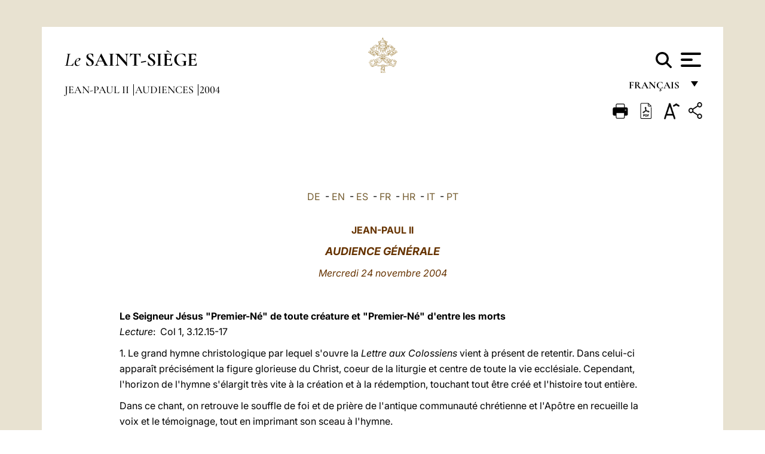

--- FILE ---
content_type: text/html
request_url: https://www.vatican.va/content/john-paul-ii/fr/audiences/2004/documents/hf_jp-ii_aud_20041124.html
body_size: 9721
content:



<!DOCTYPE HTML>


<html  lang="fr" >
<head>
    <meta charset="UTF-8">
    





<!-- BEGIN: SEO -->
<title>24 novembre 2004</title>
<meta name="description" content="Premier-Né de toute créature, Lettre aux Colossiens">
<meta name="keywords" content="">

<link rel="canonical" href="http://www.vatican.va/content/john-paul-ii/fr/audiences/2004/documents/hf_jp-ii_aud_20041124.html">
<meta name="robots" content="index,follow">

<!-- BEGIN: OG -->
<meta property="og:title" content="24 novembre 2004">

<meta property="og:description" content="Premier-Né de toute créature, Lettre aux Colossiens">
<meta property="og:url" content="http://www.vatican.va/content/john-paul-ii/fr/audiences/2004/documents/hf_jp-ii_aud_20041124.html">
<meta property="og:type" content="website">
<!-- END OG-->
<!-- END: SEO -->

    


<!-- Google Tag Manager -->
<script>(function(w,d,s,l,i){w[l]=w[l]||[];w[l].push({'gtm.start':
new Date().getTime(),event:'gtm.js'});var f=d.getElementsByTagName(s)[0],
j=d.createElement(s),dl=l!='dataLayer'?'&l='+l:'';j.async=true;j.src=
'https://www.googletagmanager.com/gtm.js?id='+i+dl;f.parentNode.insertBefore(j,f);
})(window,document,'script','dataLayer','GTM-P8S9M8D');</script>
<!-- End Google Tag Manager -->



    


<!-- BEGIN: headlibs -->
<link rel="stylesheet" href="/etc/clientlibs/foundation/main.min.77f07f85da93e61bb291da28df2065ac.css" type="text/css">
<link rel="stylesheet" href="/etc/designs/generics2/library/clientlibs.min.25498fb47f0d5f43eead9ee78241c07f.css" type="text/css">
<link rel="stylesheet" href="/etc/designs/vatican/library/clientlibs.min.f3d97163c83b151085d4a6851a3f531e.css" type="text/css">
<script type="text/javascript" src="/etc/clientlibs/granite/jquery.min.e0cc37eb1ac1cf9f859edde97cb8dc9f.js"></script>
<script type="text/javascript" src="/etc/clientlibs/granite/utils.min.cd31222ac49213ace66f3568912db918.js"></script>
<script type="text/javascript" src="/etc/clientlibs/granite/jquery/granite.min.e26b5f40a34d432bee3ded1ccbdc7041.js"></script>
<script type="text/javascript" src="/etc/clientlibs/foundation/jquery.min.d7c42e4a257b8b9fe38d1c53dd20d01a.js"></script>
<script type="text/javascript" src="/etc/clientlibs/foundation/main.min.1705fea38fedb11b0936752ffe8a5fc6.js"></script>
<script type="text/javascript" src="/etc/designs/generics2/library/clientlibs.min.8bdb4992c9cb6a2a85205683d40bd4af.js"></script>
<script type="text/javascript" src="/etc/designs/vatican/library/clientlibs.min.a048ef155d62651cae0435360a52b70c.js"></script>


        

<script type="text/javascript" src="/etc/designs/siv-commons-foundation/library/bootstrap/bootstrap-5-3-3/js/bootstrap.bundle.min.js"></script>
<link rel="stylesheet" href="/etc/designs/siv-commons-foundation/library/bootstrap/bootstrap-5-3-3.min.37b3cd5e54efac87c16d7de1e78ef0f2.css" type="text/css">
<link rel="stylesheet" href="/etc/designs/vaticanevents/library/clientlibs.min.a3605e7563210a15bba6379a54ec9607.css" type="text/css">
<link rel="stylesheet" href="/etc/designs/vatican/library/clientlibs/themes/homepage_popes.min.fae923fdbc76aba998427942ca66d5e5.css" type="text/css">
<link rel="stylesheet" href="/etc/designs/vatican/library/clientlibs/themes/vatican-v2.min.aeb1cffb91eb5032904763e3708b6c5f.css" type="text/css">
<script type="text/javascript" src="/etc/designs/siv-commons-foundation/library/bootstrap/bootstrap-5-3-3.min.d41d8cd98f00b204e9800998ecf8427e.js"></script>
<script type="text/javascript" src="/etc/clientlibs/foundation/shared.min.da23d866139a285e2643366d7d21ab4b.js"></script>
<script type="text/javascript" src="/etc/designs/vaticanevents/library/clientlibs.min.5edcfde75d6fec087c3d4639700a1123.js"></script>
<script type="text/javascript" src="/etc/designs/vatican/library/clientlibs/themes/homepage_popes.min.6edfb3d9b3ba0b623687ac72617598d2.js"></script>
<script type="text/javascript" src="/etc/designs/vatican/library/clientlibs/themes/vatican-v2.min.29b81cd1dac901f87cefc71fa75e1285.js"></script>

<meta name="viewport" content="width=device-width, initial-scale=1.0">

<!-- END: headlibs -->

    

    

    
    <link rel="icon" type="image/vnd.microsoft.icon" href="/etc/designs/vatican/favicon.ico">
    <link rel="shortcut icon" type="image/vnd.microsoft.icon" href="/etc/designs/vatican/favicon.ico">
    
    
</head>





<!-- BEGIN: body.jsp -->
<body>
    <div class="siv-maincontainer holy-father-simplepage">
        <div id="wrap" >
            







<header class="va-header container">
    <div class="container-fluid">
        <div class="d-flex flex-wrap align-items-center justify-content-center justify-content-lg-start">
            <div class="col-12 col-xs-12 upper-header">
                <div class="d-flex flex-wrap">
                    <div class="col-5">
                        <h2>
                        <a href="/content/vatican/fr.html"><i>Le</i> <span class="text-uppercase"><b>Saint-Siège</b></span></a>
                        </h2>
                    </div>
                    <div class="col-2 conteiner-logo">
                        <figure class="logo">
                            <a href="/content/vatican/fr.html">
                                <img src="/etc/designs/vatican/library/clientlibs/themes/vatican-v2/images/logo-vatican.png" alt="the holy see">
                            </a>
                        </figure>
                    </div>
                    <div class="col-5 container-utility">
                        



<section class="utility">
    <div id="language" class="wrapper-dropdown" tabindex="1">
        français
        <ul class="dropdown">
            <li><a href="/content/vatican/fr.html">Fran&ccedil;ais</a></li>
            <li><a href="/content/vatican/en.html">English</a></li>
            <li><a href="/content/vatican/it.html">Italiano</a></li>
            <li><a href="/content/vatican/pt.html">Portugu&ecirc;s</a></li>
            <li><a href="/content/vatican/es.html">Espa&ntilde;ol</a></li>
            <li><a href="/content/vatican/de.html">Deutsch</a></li>
            <li><a href="/content/vatican/ar.html">&#1575;&#1604;&#1593;&#1585;&#1576;&#1610;&#1617;&#1577;</a></li>
            <li><a href="/chinese/index.html">&#20013;&#25991;</a></li>
            <li><a href="/latin/latin_index.html">Latine</a></li>
        </ul>
    </div>

    <div class="va-search" id="va-search">
            <div method="get" id="searchform" action="/content/vatican/fr/search.html" accept-charset="UTF-8">
            <div class="va-search-input-wrap"><input class="va-search-input" placeholder="Cerca su vatican.va..." type="text" value="" name="q" id="q"/></div>
            <input class="va-search-submit" type="submit" id="go" value=""><span class="va-icon-search"><svg xmlns="http://www.w3.org/2000/svg" viewBox="0 0 512 512"><!--!Font Awesome Free 6.7.2 by @fontawesome - https://fontawesome.com License - https://fontawesome.com/license/free Copyright 2025 Fonticons, Inc.--><path d="M416 208c0 45.9-14.9 88.3-40 122.7L502.6 457.4c12.5 12.5 12.5 32.8 0 45.3s-32.8 12.5-45.3 0L330.7 376c-34.4 25.2-76.8 40-122.7 40C93.1 416 0 322.9 0 208S93.1 0 208 0S416 93.1 416 208zM208 352a144 144 0 1 0 0-288 144 144 0 1 0 0 288z"/></svg></span>
        </div>
    </div>
    <div class="va-menu">
        <div class="navigation-menu menu-popup">








<div class="va-menu-popup">
    <!-- Navbar -->
    <nav class="navbar">
        <div class="container-fluid">
            <button class="navbar-toggler custom-toggler" id="openMenu" aria-label="Apri menu">
                <span class="bar top-bar"></span>
                <span class="bar middle-bar"></span>
                <span class="bar bottom-bar"></span>
            </button>
        </div>
    </nav>

    <!-- Fullscreen Menu -->
    <div class="fullscreen-menu" id="menu">
        <button class="close-btn" id="closeMenu">&times;</button>
        <div class="row justify-content-md-center">
            <div class="menu-header  col-md-4 d-none d-md-block">
                <h2 class="holy-see-title">
                    <i>Le</i> <span class="text-uppercase"><b>Saint-Siège</b></span>
                </h2>
                <div class="logo">
                    <img src="/etc/designs/vatican/library/clientlibs/themes/vatican-v2/images/logo-vatican.png" alt="the holy see">
                </div>

            </div>
            <!-- FIRST MENU -->
            <div class="text-center col-md-4 col-12">
                <ul class="first-items col-12">
                


                    <li><a href="/content/leo-xiv/fr.html">Magisterium</a></li>
                    


                    <li><a href="/content/leo-xiv/fr/events/year.dir.html/2025.html">Calendrier</a></li>
                    


                    <li><a href="/holy_father/index_fr.htm">Souverains Pontifes</a></li>
                    


                    <li><a href="/content/romancuria/fr.html">Curie Romaine et autres Organisations</a></li>
                    


                    <li><a href="/content/liturgy/fr.html">Célébrations liturgiques</a></li>
                    


                    <li><a href="https://www.vatican.va/roman_curia/cardinals/index_fr.htm">Collège Cardinalice</a></li>
                    
                </ul>


                <!-- SECONDARY VOICES -->
                <ul class="secondary-items col-md-12 col-12">
                    


                    <li><a href="https://www.vatican.va/news_services/press/index_fr.htm">Bureau de presse</a></li>
                    


                    <li><a href="https://www.vaticannews.va/fr.html">Vatican News - Radio Vaticana</a></li>
                    


                    <li><a href="https://www.osservatoreromano.va/fr.html">L'Osservatore Romano</a></li>
                    
                </ul>
            </div>
        </div>
    </div>
</div>
<script>
    const openMenu = document.getElementById('openMenu');
    const closeMenu = document.getElementById('closeMenu');
    const menu = document.getElementById('menu');

    openMenu.addEventListener('click', () => {
        menu.classList.add('show');
    });

    closeMenu.addEventListener('click', () => {
        menu.classList.remove('show');
    });
</script></div>

    </div>
</section>

<script>
    $( document ).ready(function() {
        $("#va-search #go").on("click", function () {
            var value = $("#q").val();
            window.location.href = "/content/vatican/fr/search.html?q=" + value;
        });

        $(".va-search-input#q").keypress(function (event) {
            var keycode = (event.keyCode ? event.keyCode : event.which);
            if (keycode == '13') {
                var value = $("#q").val();
                window.location.href = "/content/vatican/fr/search.html?q=" + value;
            }
        });
    });

</script>


                    </div>
                </div>
                
                    

<div class="breadcrumb-nav">
    <div class="breadcrumb">



     <!-- Begin BREADCRUMB -->
     <div class="breadcrumbs">
     <a href="/content/john-paul-ii/fr.html">Jean-Paul II
                </a><a href="/content/john-paul-ii/fr/audiences.index.html#audiences">Audiences
                </a><a href="/content/john-paul-ii/fr/audiences/2004.index.html#audiences">2004
                </a>
    </div>
    <!-- END BREADCRUMB -->
</div>

</div>

                
            </div>
        </div>
    </div>
</header>
            



<main id="main-container" role="main" class="container-fluid holyfather document">
    <section class="section-page">
        <div class="container va-main-document">

            <div class="va-tools col-12 d-flex flex-row-reverse">

        <div class="share">
            <div class="btn-utility icon-share el-hide" tabindex="2" title="Title">
    <div class="social-share-container">
        <div class="social-share" id="share-button"></div>
        <div class="loading l-grey share-bar" id="share-bar"></div>
    </div>
</div>

<div id="fb-root"></div>
<script asyncdefercrossorigin="anonymous" src="https://connect.facebook.net/it_IT/sdk.js#xfbml=1&version=v23.0"></script>
<script>
    var SocialBar = {
        options: {
            selectorButton: '#share-button',
            selectorBar: '#share-bar',
            socialButtons: ['facebook', 'twitter', 'mail'],
            animationTiming: 333,
        },
        bar: null,
        button: null,
        dataTxtMail: '',
        timeout: null,
        isOpen: false,

        main: function () {
            var self = this;
            self.bar = document.getElementById('share-bar');
            self.button = document.getElementById('share-button');

            self.button.addEventListener('click', function () {
                if (!self.isOpen) {
                    self.openBar();
                } else {
                    self.closeBar();
                }
            });
        },

        openBar: function () {
            var self = this;
            self.isOpen = true;
            document.documentElement.classList.add("share-opened");
            self.showLoading();

            self.timeout = setTimeout(function () {
                self.bar.innerHTML = self.render();
                self.bar.classList.add('active'); // Smooth opening
                console.log(self.render());

                setTimeout(function () {
                    self.hideLoading();
                }, 1000);
            }, self.options.animationTiming);
        },

        closeBar: function () {
            var self = this;
            if (document.documentElement.classList.contains('share-opened')) {
                document.documentElement.classList.remove('share-opened');
                self.isOpen = false;
                clearTimeout(self.timeout);

                self.bar.classList.remove('active'); // Smooth closing

                setTimeout(function () {
                    self.bar.innerHTML = 'Share icon';
                }, self.options.animationTiming);
            }
        },

        showLoading: function () {
            this.bar.classList.add('loading');
        },

        hideLoading: function () {
            this.bar.classList.remove('loading');
        },

        renderFacebook: function () {
            return '<a class="fb-share-button" href="http://www.facebook.com/sharer.php?u=' + encodeURIComponent(location.href) + '" target="_blank">' +
                '<svg xmlns="http://www.w3.org/2000/svg" viewBox="0 0 320 512">' +
                '<path d="M80 299.3V512H196V299.3h86.5l18-97.8H196V166.9c0-51.7 20.3-71.5 72.7-71.5c16.3 0 29.4 .4 37 1.2V7.9C291.4 4 256.4 0 236.2 0C129.3 0 80 50.5 80 159.4v42.1H14v97.8H80z"/>' +
                '</svg></a>';
        },

        renderTwitter: function () {
            return '<a href="https://x.com/intent/tweet?text=Je vous recommande de visiter ce lien:&url=' + encodeURIComponent(location.href) + '" target="_top" class="share-mail type-twitter" style="font-size:2rem">' +
                '<svg xmlns="http://www.w3.org/2000/svg" viewBox="0 0 512 512">' +
                '<path d="M389.2 48h70.6L305.6 224.2 487 464H345L233.7 318.6 106.5 464H35.8L200.7 275.5 26.8 48H172.4L272.9 180.9 389.2 48zM364.4 421.8h39.1L151.1 88h-42L364.4 421.8z"/>' +
                '</svg></a>';
        },

        renderWhatsapp: function () {
            return '<a href="https://web.whatsapp.com/send?text=Je vous recommande de visiter ce lien: ' + encodeURIComponent(location.href) + '" target="_blank" class="wa">' +
                '<svg xmlns="http://www.w3.org/2000/svg" viewBox="0 0 448 512">' +
                '<path d="M380.9 97.1C339 55.1 283.2 32 223.9 32c-122.4 0-222 99.6-222 222 0 39.1 10.2 77.3 29.6 111L0 480l117.7-30.9c32.4 17.7 68.9 27 106.1 27h.1c122.3 0 224.1-99.6 224.1-222 0-59.3-25.2-115-67.1-157zm-157 341.6c-33.2 0-65.7-8.9-94-25.7l-6.7-4-69.8 18.3L72 359.2l-4.4-7c-18.5-29.4-28.2-63.3-28.2-98.2 0-101.7 82.8-184.5 184.6-184.5 49.3 0 95.6 19.2 130.4 54.1 34.8 34.9 56.2 81.2 56.1 130.5 0 101.8-84.9 184.6-186.6 184.6zm101.2-138.2c-5.5-2.8-32.8-16.2-37.9-18-5.1-1.9-8.8-2.8-12.5 2.8-3.7 5.6-14.3 18-17.6 21.8-3.2 3.7-6.5 4.2-12 1.4-32.6-16.3-54-29.1-75.5-66-5.7-9.8 5.7-9.1 16.3-30.3 1.8-3.7 .9-6.9-.5-9.7-1.4-2.8-12.5-30.1-17.1-41.2-4.5-10.8-9.1-9.3-12.5-9.5-3.2-.2-6.9-.2-10.6-.2-3.7 0-9.7 1.4-14.8 6.9-5.1 5.6-19.4 19-19.4 46.3 0 27.3 19.9 53.7 22.6 57.4 2.8 3.7 39.1 59.7 94.8 83.8 35.2 15.2 49 16.5 66.6 13.9 10.7-1.6 32.8-13.4 37.4-26.4 4.6-13 4.6-24.1 3.2-26.4-1.3-2.5-5-3.9-10.5-6.6z"/>' +
                '</svg></a>';
        },

        render: function () {
            var self = this;
            var html = "";
            html += self.renderFacebook();
            html += self.renderTwitter();
            html += self.renderWhatsapp();
            return html;
        }
    };

    SocialBar.main();
</script>
</div>

    <div title="zoomText" class="zoom-text">
        <img alt="zoomText" title="zoomText" src="/etc/designs/vatican/library/images/icons/zoom-char.png"/>
        <ul class="textsize-list">
            <li class="small-text">A</li>
            <li class="medium-text">A</li>
            <li class="large-text">A</li>
        </ul>
    </div>

    <div class="headerpdf">


    <a href="/content/john-paul-ii/fr/audiences/2004/documents/hf_jp-ii_aud_20041124.pdf" title="PDF">
        <img alt="pdf" title="pdf" src="/etc/designs/vatican/library/images/icons/pdf-icon.png"/>
    </a>
</div>
<div class="print">
        <a href="#" onclick="self.print(); return false;">
            <img border="0" src="/etc/designs/vatican/library/images/icons/print.png" alt="Print" title="Print" width="26" height="26">
        </a>
    </div>
</div>

<style>
    li.small-text {
        font-size: 20px;
        cursor: pointer;
    }
    li.medium-text {
        font-size: 24px;
        cursor: pointer;
    }
    li.large-text {
        font-size: 28px;
        cursor: pointer;
    }
    .zoom-text{
        position: relative;
    }

    .textsize-list {
        position: absolute;
        top: 35px;
        left: -5px;
        z-index: 9999;
        list-style-type: none;
        text-align: center;
        background: var(--beige-secondary-color);
        opacity: 0;
        pointer-events: none;
        transform: translateY(-10px);
        transition: opacity 0.3s ease, transform 0.3s ease;
        padding: 10px 5px;
        box-shadow: 0 0 10px rgba(0,0,0,0.2);
        display: flex;
        flex-direction: column;
    }

    .textsize-list.active {
        opacity: 1;
        transform: translateY(0);
        pointer-events: auto;
    }

</style>

<script>
    document.addEventListener('DOMContentLoaded', function () {
        const zoomText = document.querySelector('.zoom-text img');
        const textsizeList = document.querySelector('.textsize-list');
        const zoomTextContainer = document.querySelector('.zoom-text');
        const documentoContainer = document.querySelector('.documento');
        let isTextMenuOpen = false;

        // Toggle dropdown on click
        zoomText.addEventListener('click', function (event) {
            event.stopPropagation(); // Prevent outside click handler from triggering
            if (isTextMenuOpen) {
                closeTextSizeMenu();
            } else {
                openTextSizeMenu();
            }
        });

        // Prevent dropdown from closing when clicking inside it
        textsizeList.addEventListener('click', function (event) {
            event.stopPropagation();
        });

        // Close dropdown when clicking outside
        document.addEventListener('click', function (event) {
            if (isTextMenuOpen && !zoomTextContainer.contains(event.target)) {
                closeTextSizeMenu();
            }
        });

        function openTextSizeMenu() {
            isTextMenuOpen = true;
            textsizeList.classList.add('active');
        }

        function closeTextSizeMenu() {
            isTextMenuOpen = false;
            textsizeList.classList.remove('active');
        }

        // Font size logic
        const contentElements = documentoContainer.querySelectorAll('*');
        const subtitles = documentoContainer.getElementsByClassName('title-1-color');

        function changeFontSize(size) {
            contentElements.forEach(function (element) {
                element.style.fontSize = size;
            });
        }

        function changeSubtitleFontSize(size) {
            for (let i = 0; i < subtitles.length; i++) {
                subtitles[i].style.fontSize = size;
            }
        }

        document.querySelector('.small-text').addEventListener('click', function () {
            changeFontSize('16px');
            changeSubtitleFontSize('20px');
        });

        document.querySelector('.medium-text').addEventListener('click', function () {
            changeFontSize('19px');
            changeSubtitleFontSize('22px');
        });

        document.querySelector('.large-text').addEventListener('click', function () {
            changeFontSize('20.5px');
            changeSubtitleFontSize('23.5px');
        });
    });


</script><div class="documento">
                    <!-- CONTENUTO DOCUMENTO -->
                    <!-- TESTO -->
                    <div class="testo">
                        <div class="abstract text parbase vaticanrichtext"><div class="clearfix"></div></div>
<!-- TRADUZIONE -->
                        <div class="translation-field">
    <span class="translation">
        <a href="/content/john-paul-ii/de/audiences/2004/documents/hf_jp-ii_aud_20041124.html">DE</a>
                &nbsp;-&nbsp;<a href="/content/john-paul-ii/en/audiences/2004/documents/hf_jp-ii_aud_20041124.html">EN</a>
                &nbsp;-&nbsp;<a href="/content/john-paul-ii/es/audiences/2004/documents/hf_jp-ii_aud_20041124.html">ES</a>
                &nbsp;-&nbsp;<a href="/content/john-paul-ii/fr/audiences/2004/documents/hf_jp-ii_aud_20041124.html">FR</a>
                &nbsp;-&nbsp;<a href="/content/john-paul-ii/hr/audiences/2004/documents/hf_jp-ii_aud_20041124.html">HR</a>
                &nbsp;-&nbsp;<a href="/content/john-paul-ii/it/audiences/2004/documents/hf_jp-ii_aud_20041124.html">IT</a>
                &nbsp;-&nbsp;<a href="/content/john-paul-ii/pt/audiences/2004/documents/hf_jp-ii_aud_20041124.html">PT</a>
                </span>
    </div>

<div class="text parbase vaticanrichtext"><div class="clearfix"></div></div>
<div class="text parbase container vaticanrichtext"><p align="center"> <font color="#663300" size="3"><b>JEAN-PAUL II</b></font></p> 
<p align="center"> <font size="3"> <i><font color="#663300"><b><font size="4">AUDIENCE G&Eacute;N&Eacute;RALE</font></b></font></i></font></p> 
<p align="center"> <font size="3"> <i> <font size="3" color="#663300"> Mercredi 24 novembre 2004</font></i></font></p> 
<p align="center"> &nbsp;</p> 
<p> </p>
<p align="left"><b>Le Seigneur J&eacute;sus &quot;Premier-N&eacute;&quot; de toute cr&eacute;ature et &quot;Premier-N&eacute;&quot; d'entre les morts <br /></b><i>Lecture</i>:&nbsp; Col 1, 3.12.15-17 </p> 
<p align="left">1.&nbsp;Le grand hymne christologique par lequel s'ouvre la <i>Lettre aux Colossiens</i> vient &agrave; pr&eacute;sent de retentir. Dans celui-ci appara&icirc;t pr&eacute;cis&eacute;ment la figure glorieuse du Christ, coeur de la liturgie et centre de toute la vie eccl&eacute;siale. Cependant, l'horizon de l'hymne s'&eacute;largit tr&egrave;s vite &agrave; la cr&eacute;ation et &agrave; la r&eacute;demption, touchant tout &ecirc;tre cr&eacute;&eacute; et l'histoire tout enti&egrave;re. </p> 
<p align="left">Dans ce chant, on retrouve le souffle de foi et de pri&egrave;re de l'antique communaut&eacute; chr&eacute;tienne et l'Ap&ocirc;tre en recueille la voix et le t&eacute;moignage, tout en imprimant son sceau &agrave; l'hymne. </p> 
<p align="left">2.&nbsp;Apr&egrave;s une introduction dans laquelle est rendue gr&acirc;ce au P&egrave;re pour la r&eacute;demption (cf. vv. 12-14), deux strophes composent ce Cantique, que la Liturgie des V&ecirc;pres repropose chaque semaine. La premi&egrave;re c&eacute;l&egrave;bre le Christ comme &quot;Premier-N&eacute; de toute cr&eacute;ature&quot;, c'est-&agrave;-dire engendr&eacute; avant tout &ecirc;tre, affirmant ainsi son &eacute;ternit&eacute; qui transcende l'espace et le temps (cf. vv. 15-18a). Il est l'&quot;image&quot;, l'&quot;ic&ocirc;ne&quot; visible de ce Dieu qui demeure invisible dans son myst&egrave;re. Telle avait &eacute;t&eacute; l'exp&eacute;rience de Mo&iuml;se qui, dans son d&eacute;sir ardent de voir de ses yeux la r&eacute;alit&eacute; personnelle de Dieu, s'&eacute;tait entendu r&eacute;pondre:&nbsp; &quot;Tu ne peux pas voir ma face, car l'homme ne peut me voir et vivre&quot; (Ex 33, 20; cf. &eacute;galement Jn 14, 8-9). </p> 
<p align="left">En revanche, le visage du P&egrave;re Cr&eacute;ateur de l'univers devient accessible dans le Christ, artisan de la r&eacute;alit&eacute; cr&eacute;&eacute;e:&nbsp; &quot;Car c'est en lui qu'ont &eacute;t&eacute; cr&eacute;&eacute;es toutes choses... et tout subsiste en lui&quot; (Col 1, 16-17). D'un c&ocirc;t&eacute;, le Christ est donc sup&eacute;rieur aux r&eacute;alit&eacute;s cr&eacute;&eacute;es, mais, de l'autre, il est impliqu&eacute; dans leur cr&eacute;ation. C'est pourquoi nous pouvons le voir comme l'&quot;image du Dieu invisible&quot;, devenu proche de nous &agrave; travers l'acte de cr&eacute;ation. </p> 
<p align="left">3.&nbsp;La louange en l'honneur du Christ se dirige, dans la deuxi&egrave;me strophe (cf. vv. 18b-20), vers un autre horizon:&nbsp; celui du salut, de la r&eacute;demption, de la r&eacute;g&eacute;n&eacute;ration de l'humanit&eacute; qu'il a cr&eacute;&eacute;e mais qui, avec le p&eacute;ch&eacute;, a sombr&eacute; dans la mort. </p> 
<p align="left">Or, la &quot;pl&eacute;nitude&quot; de gr&acirc;ce et de l'Esprit Saint que le P&egrave;re a plac&eacute;e dans le Fils fait en sorte qu'il puisse, en mourant et en ressuscitant, nous communiquer une vie nouvelle (cf. vv. 19-20). </p> 
<p align="left">4.&nbsp;Il est donc c&eacute;l&eacute;br&eacute; comme &quot;le Premier-N&eacute; d'entre les morts&quot; (1, 18b). Gr&acirc;ce &agrave; sa &quot;pl&eacute;nitude&quot; divine, mais &eacute;galement son sang vers&eacute; sur la &quot;Croix&quot;, le Christ &quot;r&eacute;concilie&quot; et &quot;pacifie&quot; toutes les r&eacute;alit&eacute;s, c&eacute;lestes et terrestres. Il les ram&egrave;ne ainsi &agrave; leur situation d'origine, en recr&eacute;ant l'harmonie originelle, voulue par Dieu selon son projet d'amour et de vie. Cr&eacute;ation et r&eacute;demption sont donc reli&eacute;es entre elles comme les &eacute;tapes d'un m&ecirc;me &eacute;v&eacute;nement de salut. </p> 
<p align="left">5.&nbsp;Selon notre habitude, nous laissons &agrave; pr&eacute;sent la place &agrave; la m&eacute;ditation des grands ma&icirc;tres de la foi, les P&egrave;res de l'Eglise. Ce sera l'un d'eux qui nous guidera dans la r&eacute;flexion sur l'oeuvre r&eacute;demptrice accomplie par le Christ, dans son sang sacrificiel. </p> 
<p align="left">En commentant notre hymne, saint Jean Damasc&egrave;ne, dans le Commentaire &agrave; la Lettre de saint Paul qui lui est attribu&eacute;, &eacute;crit:&nbsp; &quot;Saint Paul parle de &quot;r&eacute;demption &agrave; travers son sang&quot; (Ep 1, 7). Le sang du Seigneur, qui conduit les prisonniers de la mort &agrave; la vie, est en effet donn&eacute; en rachat. Il n'&eacute;tait v&eacute;ritablement pas possible, pour ceux qui &eacute;taient sujets au r&egrave;gne de la mort, d'&ecirc;tre lib&eacute;r&eacute;s d'une autre fa&ccedil;on, si ce n'est au moyen de celui qui a particip&eacute; avec nous &agrave; la mort... De l'op&eacute;ration effectu&eacute;e lors de sa venue, nous avons connu la nature de Dieu qui existait avant sa venue. C'est en effet l'oeuvre de Dieu d'avoir fait dispara&icirc;tre la mort, d'avoir rendu la vie et reconduit le monde &agrave; Dieu. C'est pourquoi il dit:&nbsp; &quot;Il est l'Image du Dieu invisible&quot; (Col 1, 15), pour manifester qu'il est Dieu, m&ecirc;me s'il n'est pas le P&egrave;re, mais l'image du P&egrave;re, et qu'il a la m&ecirc;me identit&eacute; que lui, bien qu'il ne soit pas lui&quot; (<i>I libri della Bibbia interpretati dalla grande tradizione, Bologna</i> 2000, pp. 18.23). </p> 
<p align="left">Jean Damasc&egrave;ne conclut ensuite par un regard d'ensemble sur l'oeuvre salvifique du Christ:&nbsp; &quot;La mort du Christ sauva et renouvela l'homme; et elle reconduisit les anges &agrave; la joie primitive, en raison des rachet&eacute;s, et relia les r&eacute;alit&eacute;s inf&eacute;rieures aux r&eacute;alit&eacute;s sup&eacute;rieures... Elle apporta en effet la paix et fit dispara&icirc;tre l'inimiti&eacute;. C'est pourquoi les anges disaient:&nbsp; &quot;Gloire &agrave; Dieu au plus haut des cieux et paix sur la terre&quot;&quot; (ibid, p. 37). </p> 
<p align="center">***</p> 
<p align="left">Je salue cordialement les p&egrave;lerins de langue fran&ccedil;aise pr&eacute;sents &agrave; cette audience, en particulier le groupe des paroisses de <i> Schleithal-Trimbach</i>. Que votre s&eacute;jour &agrave; Rome vous affermisse dans l’attachement au Seigneur J&eacute;sus et dans le service de vos fr&egrave;res !</p> 
<p align="center">***</p> 
<p><i>Le Saint-P&egrave;re exprimait sa proximit&eacute; &agrave; l'&eacute;gard du peuple ukrainien, en raison de la grave crise politique qui a &eacute;clat&eacute; en Ukraine, &agrave; la suite des &eacute;lections pr&eacute;sidentielles:&nbsp; </i></p> 
<p>Je salue cordialement les p&egrave;lerins ukrainiens pr&eacute;sents &agrave; cette audience. Tr&egrave;s chers amis, je vous assure, ainsi que tout le peuple ukrainien, qu'au cours de ces journ&eacute;es, je prie de fa&ccedil;on particuli&egrave;re pour votre bien-aim&eacute;e patrie. </p> 
<p align="center">***</p> 
<p><i>Avant de se rendre dans la Salle Paul&nbsp;VI pour l'Audience g&eacute;n&eacute;rale, le Saint-P&egrave;re a salu&eacute; 4.000 jeunes et &eacute;tudiants italiens qui s'&eacute;taient rassembl&eacute;s dans la Basilique Saint-Pierre. Au cours de la rencontre, le Pape leur a adress&eacute; les paroles suivantes:&nbsp; </i></p> 
<p>Je suis tr&egrave;s heureux de vous rencontrer, chers jeunes et &eacute;tudiants provenant de diverses r&eacute;gions d'Italie. J'adresse avec affection un salut cordial &agrave; chacun de vous. </p> 
<p>Dimanche dernier, nous avons c&eacute;l&eacute;br&eacute; la solennit&eacute; du Christ, Roi de l'Univers. Tr&egrave;s chers amis, que J&eacute;sus soit toujours au centre de votre vie! Qu'Il soit la lumi&egrave;re et le guide de chacun de vos choix; participez g&eacute;n&eacute;reusement &agrave; travers votre t&eacute;moignage &agrave; la construction de son Royaume de justice et de paix. </p> 
<p>R&eacute;citons &agrave; pr&eacute;sent ensemble le Notre P&egrave;re. </p> 
<p> </p>
<p>&nbsp;&nbsp;&nbsp; </p><div class="clearfix"></div></div>
<div class="content parsys">
</div>
</div>

                    <!-- /TESTO -->
                    <p class="copyright"> Copyright &copy; Dicastère pour la Communication</p>

<div class="logo doc-copyright">
    <a href="/content/vatican/fr.html">
        <img src="/etc/designs/vatican/library/clientlibs/themes/vatican-v2/images/logo-vatican.png" alt="the holy see">
        <h2 class="holy-see-title mobile  d-block d-md-none">
            <i>Le</i> <span class="text-uppercase"><b>Saint-Siège</b></span></h2>
    </a>
    <h2 class="holy-see-title d-none d-md-block">
        <a href="/content/vatican/fr.html"> <i>Le</i> <span class="text-uppercase"><b>Saint-Siège</b></span></a>
    </h2>
</div></div>
            <!-- /CONTENUTO DOCUMENTO -->
        </div>
    </section>
</main>
            
            <!-- cq include script="cookie.jsp" /> -->
        </div>
     </div>
 </body>
 <!-- END: body.jsp -->
</html>
